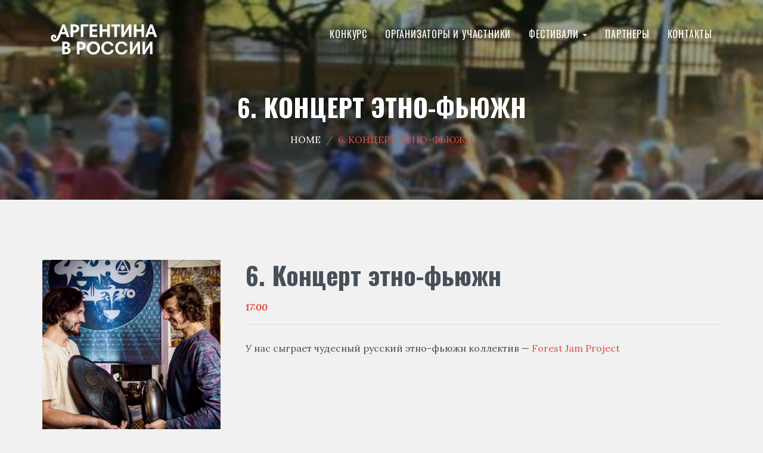

--- FILE ---
content_type: text/html; charset=UTF-8
request_url: https://argentina-russia.ru/schedule/concertforestjamproject/
body_size: 64002
content:
<!DOCTYPE html>
<html lang="ru-RU">
<head>
    <meta charset="UTF-8">
    <meta name="viewport" content="width=device-width, initial-scale=1">
    <link rel="profile" href="https://gmpg.org/xfn/11">
    <meta name='robots' content='index, follow, max-image-preview:large, max-snippet:-1, max-video-preview:-1' />
	<style>img:is([sizes="auto" i], [sizes^="auto," i]) { contain-intrinsic-size: 3000px 1500px }</style>
	
	<!-- This site is optimized with the Yoast SEO plugin v23.4 - https://yoast.com/wordpress/plugins/seo/ -->
	<title>6. Концерт этно-фьюжн &#8902; Фестиваль &quot;Аргентина в России&quot;</title>
	<link rel="canonical" href="https://argentina-russia.ru/schedule/concertforestjamproject/" />
	<meta property="og:locale" content="ru_RU" />
	<meta property="og:type" content="article" />
	<meta property="og:title" content="6. Концерт этно-фьюжн &#8902; Фестиваль &quot;Аргентина в России&quot;" />
	<meta property="og:description" content="Концерт и ритмический мастер-класс игры на этнических инструментах Forest Jam Project" />
	<meta property="og:url" content="https://argentina-russia.ru/schedule/concertforestjamproject/" />
	<meta property="og:site_name" content="Фестиваль &quot;Аргентина в России&quot;" />
	<meta property="article:publisher" content="https://www.facebook.com/groups/310001312760529/?fref=ts" />
	<meta property="article:modified_time" content="2019-06-09T21:36:14+00:00" />
	<meta name="twitter:card" content="summary_large_image" />
	<script type="application/ld+json" class="yoast-schema-graph">{"@context":"https://schema.org","@graph":[{"@type":"WebPage","@id":"https://argentina-russia.ru/schedule/concertforestjamproject/","url":"https://argentina-russia.ru/schedule/concertforestjamproject/","name":"6. Концерт этно-фьюжн &#8902; Фестиваль &quot;Аргентина в России&quot;","isPartOf":{"@id":"https://argentina-russia.ru/#website"},"datePublished":"2019-06-05T22:24:20+00:00","dateModified":"2019-06-09T21:36:14+00:00","breadcrumb":{"@id":"https://argentina-russia.ru/schedule/concertforestjamproject/#breadcrumb"},"inLanguage":"ru-RU","potentialAction":[{"@type":"ReadAction","target":["https://argentina-russia.ru/schedule/concertforestjamproject/"]}]},{"@type":"BreadcrumbList","@id":"https://argentina-russia.ru/schedule/concertforestjamproject/#breadcrumb","itemListElement":[{"@type":"ListItem","position":1,"name":"Главная страница","item":"https://argentina-russia.ru/"},{"@type":"ListItem","position":2,"name":"Schedule","item":"https://argentina-russia.ru/schedule/"},{"@type":"ListItem","position":3,"name":"6. Концерт этно-фьюжн"}]},{"@type":"WebSite","@id":"https://argentina-russia.ru/#website","url":"https://argentina-russia.ru/","name":"Фестиваль &quot;Аргентина в России&quot;","description":"5-23 августа","potentialAction":[{"@type":"SearchAction","target":{"@type":"EntryPoint","urlTemplate":"https://argentina-russia.ru/?s={search_term_string}"},"query-input":{"@type":"PropertyValueSpecification","valueRequired":true,"valueName":"search_term_string"}}],"inLanguage":"ru-RU"}]}</script>
	<!-- / Yoast SEO plugin. -->


<link rel='dns-prefetch' href='//maps.googleapis.com' />
<link rel='dns-prefetch' href='//fonts.googleapis.com' />
<link rel="alternate" type="application/rss+xml" title="Фестиваль &quot;Аргентина в России&quot; &raquo; Лента" href="https://argentina-russia.ru/feed/" />
<link rel="alternate" type="application/rss+xml" title="Фестиваль &quot;Аргентина в России&quot; &raquo; Лента комментариев" href="https://argentina-russia.ru/comments/feed/" />
		<!-- This site uses the Google Analytics by ExactMetrics plugin v8.1.0 - Using Analytics tracking - https://www.exactmetrics.com/ -->
		<!-- Примечание: ExactMetrics в настоящее время не настроен на этом сайте. Владелец сайта должен аутентифицироваться в Google Analytics в панели настроек ExactMetrics. -->
					<!-- No tracking code set -->
				<!-- / Google Analytics by ExactMetrics -->
		<script type="text/javascript">
/* <![CDATA[ */
window._wpemojiSettings = {"baseUrl":"https:\/\/s.w.org\/images\/core\/emoji\/15.0.3\/72x72\/","ext":".png","svgUrl":"https:\/\/s.w.org\/images\/core\/emoji\/15.0.3\/svg\/","svgExt":".svg","source":{"concatemoji":"https:\/\/argentina-russia.ru\/wp-includes\/js\/wp-emoji-release.min.js?ver=6.7.4"}};
/*! This file is auto-generated */
!function(i,n){var o,s,e;function c(e){try{var t={supportTests:e,timestamp:(new Date).valueOf()};sessionStorage.setItem(o,JSON.stringify(t))}catch(e){}}function p(e,t,n){e.clearRect(0,0,e.canvas.width,e.canvas.height),e.fillText(t,0,0);var t=new Uint32Array(e.getImageData(0,0,e.canvas.width,e.canvas.height).data),r=(e.clearRect(0,0,e.canvas.width,e.canvas.height),e.fillText(n,0,0),new Uint32Array(e.getImageData(0,0,e.canvas.width,e.canvas.height).data));return t.every(function(e,t){return e===r[t]})}function u(e,t,n){switch(t){case"flag":return n(e,"\ud83c\udff3\ufe0f\u200d\u26a7\ufe0f","\ud83c\udff3\ufe0f\u200b\u26a7\ufe0f")?!1:!n(e,"\ud83c\uddfa\ud83c\uddf3","\ud83c\uddfa\u200b\ud83c\uddf3")&&!n(e,"\ud83c\udff4\udb40\udc67\udb40\udc62\udb40\udc65\udb40\udc6e\udb40\udc67\udb40\udc7f","\ud83c\udff4\u200b\udb40\udc67\u200b\udb40\udc62\u200b\udb40\udc65\u200b\udb40\udc6e\u200b\udb40\udc67\u200b\udb40\udc7f");case"emoji":return!n(e,"\ud83d\udc26\u200d\u2b1b","\ud83d\udc26\u200b\u2b1b")}return!1}function f(e,t,n){var r="undefined"!=typeof WorkerGlobalScope&&self instanceof WorkerGlobalScope?new OffscreenCanvas(300,150):i.createElement("canvas"),a=r.getContext("2d",{willReadFrequently:!0}),o=(a.textBaseline="top",a.font="600 32px Arial",{});return e.forEach(function(e){o[e]=t(a,e,n)}),o}function t(e){var t=i.createElement("script");t.src=e,t.defer=!0,i.head.appendChild(t)}"undefined"!=typeof Promise&&(o="wpEmojiSettingsSupports",s=["flag","emoji"],n.supports={everything:!0,everythingExceptFlag:!0},e=new Promise(function(e){i.addEventListener("DOMContentLoaded",e,{once:!0})}),new Promise(function(t){var n=function(){try{var e=JSON.parse(sessionStorage.getItem(o));if("object"==typeof e&&"number"==typeof e.timestamp&&(new Date).valueOf()<e.timestamp+604800&&"object"==typeof e.supportTests)return e.supportTests}catch(e){}return null}();if(!n){if("undefined"!=typeof Worker&&"undefined"!=typeof OffscreenCanvas&&"undefined"!=typeof URL&&URL.createObjectURL&&"undefined"!=typeof Blob)try{var e="postMessage("+f.toString()+"("+[JSON.stringify(s),u.toString(),p.toString()].join(",")+"));",r=new Blob([e],{type:"text/javascript"}),a=new Worker(URL.createObjectURL(r),{name:"wpTestEmojiSupports"});return void(a.onmessage=function(e){c(n=e.data),a.terminate(),t(n)})}catch(e){}c(n=f(s,u,p))}t(n)}).then(function(e){for(var t in e)n.supports[t]=e[t],n.supports.everything=n.supports.everything&&n.supports[t],"flag"!==t&&(n.supports.everythingExceptFlag=n.supports.everythingExceptFlag&&n.supports[t]);n.supports.everythingExceptFlag=n.supports.everythingExceptFlag&&!n.supports.flag,n.DOMReady=!1,n.readyCallback=function(){n.DOMReady=!0}}).then(function(){return e}).then(function(){var e;n.supports.everything||(n.readyCallback(),(e=n.source||{}).concatemoji?t(e.concatemoji):e.wpemoji&&e.twemoji&&(t(e.twemoji),t(e.wpemoji)))}))}((window,document),window._wpemojiSettings);
/* ]]> */
</script>
<style id='wp-emoji-styles-inline-css' type='text/css'>

	img.wp-smiley, img.emoji {
		display: inline !important;
		border: none !important;
		box-shadow: none !important;
		height: 1em !important;
		width: 1em !important;
		margin: 0 0.07em !important;
		vertical-align: -0.1em !important;
		background: none !important;
		padding: 0 !important;
	}
</style>
<link rel='stylesheet' id='wp-block-library-css' href='https://argentina-russia.ru/wp-includes/css/dist/block-library/style.min.css?ver=6.7.4' type='text/css' media='all' />
<style id='classic-theme-styles-inline-css' type='text/css'>
/*! This file is auto-generated */
.wp-block-button__link{color:#fff;background-color:#32373c;border-radius:9999px;box-shadow:none;text-decoration:none;padding:calc(.667em + 2px) calc(1.333em + 2px);font-size:1.125em}.wp-block-file__button{background:#32373c;color:#fff;text-decoration:none}
</style>
<style id='global-styles-inline-css' type='text/css'>
:root{--wp--preset--aspect-ratio--square: 1;--wp--preset--aspect-ratio--4-3: 4/3;--wp--preset--aspect-ratio--3-4: 3/4;--wp--preset--aspect-ratio--3-2: 3/2;--wp--preset--aspect-ratio--2-3: 2/3;--wp--preset--aspect-ratio--16-9: 16/9;--wp--preset--aspect-ratio--9-16: 9/16;--wp--preset--color--black: #000000;--wp--preset--color--cyan-bluish-gray: #abb8c3;--wp--preset--color--white: #ffffff;--wp--preset--color--pale-pink: #f78da7;--wp--preset--color--vivid-red: #cf2e2e;--wp--preset--color--luminous-vivid-orange: #ff6900;--wp--preset--color--luminous-vivid-amber: #fcb900;--wp--preset--color--light-green-cyan: #7bdcb5;--wp--preset--color--vivid-green-cyan: #00d084;--wp--preset--color--pale-cyan-blue: #8ed1fc;--wp--preset--color--vivid-cyan-blue: #0693e3;--wp--preset--color--vivid-purple: #9b51e0;--wp--preset--gradient--vivid-cyan-blue-to-vivid-purple: linear-gradient(135deg,rgba(6,147,227,1) 0%,rgb(155,81,224) 100%);--wp--preset--gradient--light-green-cyan-to-vivid-green-cyan: linear-gradient(135deg,rgb(122,220,180) 0%,rgb(0,208,130) 100%);--wp--preset--gradient--luminous-vivid-amber-to-luminous-vivid-orange: linear-gradient(135deg,rgba(252,185,0,1) 0%,rgba(255,105,0,1) 100%);--wp--preset--gradient--luminous-vivid-orange-to-vivid-red: linear-gradient(135deg,rgba(255,105,0,1) 0%,rgb(207,46,46) 100%);--wp--preset--gradient--very-light-gray-to-cyan-bluish-gray: linear-gradient(135deg,rgb(238,238,238) 0%,rgb(169,184,195) 100%);--wp--preset--gradient--cool-to-warm-spectrum: linear-gradient(135deg,rgb(74,234,220) 0%,rgb(151,120,209) 20%,rgb(207,42,186) 40%,rgb(238,44,130) 60%,rgb(251,105,98) 80%,rgb(254,248,76) 100%);--wp--preset--gradient--blush-light-purple: linear-gradient(135deg,rgb(255,206,236) 0%,rgb(152,150,240) 100%);--wp--preset--gradient--blush-bordeaux: linear-gradient(135deg,rgb(254,205,165) 0%,rgb(254,45,45) 50%,rgb(107,0,62) 100%);--wp--preset--gradient--luminous-dusk: linear-gradient(135deg,rgb(255,203,112) 0%,rgb(199,81,192) 50%,rgb(65,88,208) 100%);--wp--preset--gradient--pale-ocean: linear-gradient(135deg,rgb(255,245,203) 0%,rgb(182,227,212) 50%,rgb(51,167,181) 100%);--wp--preset--gradient--electric-grass: linear-gradient(135deg,rgb(202,248,128) 0%,rgb(113,206,126) 100%);--wp--preset--gradient--midnight: linear-gradient(135deg,rgb(2,3,129) 0%,rgb(40,116,252) 100%);--wp--preset--font-size--small: 13px;--wp--preset--font-size--medium: 20px;--wp--preset--font-size--large: 36px;--wp--preset--font-size--x-large: 42px;--wp--preset--spacing--20: 0.44rem;--wp--preset--spacing--30: 0.67rem;--wp--preset--spacing--40: 1rem;--wp--preset--spacing--50: 1.5rem;--wp--preset--spacing--60: 2.25rem;--wp--preset--spacing--70: 3.38rem;--wp--preset--spacing--80: 5.06rem;--wp--preset--shadow--natural: 6px 6px 9px rgba(0, 0, 0, 0.2);--wp--preset--shadow--deep: 12px 12px 50px rgba(0, 0, 0, 0.4);--wp--preset--shadow--sharp: 6px 6px 0px rgba(0, 0, 0, 0.2);--wp--preset--shadow--outlined: 6px 6px 0px -3px rgba(255, 255, 255, 1), 6px 6px rgba(0, 0, 0, 1);--wp--preset--shadow--crisp: 6px 6px 0px rgba(0, 0, 0, 1);}:where(.is-layout-flex){gap: 0.5em;}:where(.is-layout-grid){gap: 0.5em;}body .is-layout-flex{display: flex;}.is-layout-flex{flex-wrap: wrap;align-items: center;}.is-layout-flex > :is(*, div){margin: 0;}body .is-layout-grid{display: grid;}.is-layout-grid > :is(*, div){margin: 0;}:where(.wp-block-columns.is-layout-flex){gap: 2em;}:where(.wp-block-columns.is-layout-grid){gap: 2em;}:where(.wp-block-post-template.is-layout-flex){gap: 1.25em;}:where(.wp-block-post-template.is-layout-grid){gap: 1.25em;}.has-black-color{color: var(--wp--preset--color--black) !important;}.has-cyan-bluish-gray-color{color: var(--wp--preset--color--cyan-bluish-gray) !important;}.has-white-color{color: var(--wp--preset--color--white) !important;}.has-pale-pink-color{color: var(--wp--preset--color--pale-pink) !important;}.has-vivid-red-color{color: var(--wp--preset--color--vivid-red) !important;}.has-luminous-vivid-orange-color{color: var(--wp--preset--color--luminous-vivid-orange) !important;}.has-luminous-vivid-amber-color{color: var(--wp--preset--color--luminous-vivid-amber) !important;}.has-light-green-cyan-color{color: var(--wp--preset--color--light-green-cyan) !important;}.has-vivid-green-cyan-color{color: var(--wp--preset--color--vivid-green-cyan) !important;}.has-pale-cyan-blue-color{color: var(--wp--preset--color--pale-cyan-blue) !important;}.has-vivid-cyan-blue-color{color: var(--wp--preset--color--vivid-cyan-blue) !important;}.has-vivid-purple-color{color: var(--wp--preset--color--vivid-purple) !important;}.has-black-background-color{background-color: var(--wp--preset--color--black) !important;}.has-cyan-bluish-gray-background-color{background-color: var(--wp--preset--color--cyan-bluish-gray) !important;}.has-white-background-color{background-color: var(--wp--preset--color--white) !important;}.has-pale-pink-background-color{background-color: var(--wp--preset--color--pale-pink) !important;}.has-vivid-red-background-color{background-color: var(--wp--preset--color--vivid-red) !important;}.has-luminous-vivid-orange-background-color{background-color: var(--wp--preset--color--luminous-vivid-orange) !important;}.has-luminous-vivid-amber-background-color{background-color: var(--wp--preset--color--luminous-vivid-amber) !important;}.has-light-green-cyan-background-color{background-color: var(--wp--preset--color--light-green-cyan) !important;}.has-vivid-green-cyan-background-color{background-color: var(--wp--preset--color--vivid-green-cyan) !important;}.has-pale-cyan-blue-background-color{background-color: var(--wp--preset--color--pale-cyan-blue) !important;}.has-vivid-cyan-blue-background-color{background-color: var(--wp--preset--color--vivid-cyan-blue) !important;}.has-vivid-purple-background-color{background-color: var(--wp--preset--color--vivid-purple) !important;}.has-black-border-color{border-color: var(--wp--preset--color--black) !important;}.has-cyan-bluish-gray-border-color{border-color: var(--wp--preset--color--cyan-bluish-gray) !important;}.has-white-border-color{border-color: var(--wp--preset--color--white) !important;}.has-pale-pink-border-color{border-color: var(--wp--preset--color--pale-pink) !important;}.has-vivid-red-border-color{border-color: var(--wp--preset--color--vivid-red) !important;}.has-luminous-vivid-orange-border-color{border-color: var(--wp--preset--color--luminous-vivid-orange) !important;}.has-luminous-vivid-amber-border-color{border-color: var(--wp--preset--color--luminous-vivid-amber) !important;}.has-light-green-cyan-border-color{border-color: var(--wp--preset--color--light-green-cyan) !important;}.has-vivid-green-cyan-border-color{border-color: var(--wp--preset--color--vivid-green-cyan) !important;}.has-pale-cyan-blue-border-color{border-color: var(--wp--preset--color--pale-cyan-blue) !important;}.has-vivid-cyan-blue-border-color{border-color: var(--wp--preset--color--vivid-cyan-blue) !important;}.has-vivid-purple-border-color{border-color: var(--wp--preset--color--vivid-purple) !important;}.has-vivid-cyan-blue-to-vivid-purple-gradient-background{background: var(--wp--preset--gradient--vivid-cyan-blue-to-vivid-purple) !important;}.has-light-green-cyan-to-vivid-green-cyan-gradient-background{background: var(--wp--preset--gradient--light-green-cyan-to-vivid-green-cyan) !important;}.has-luminous-vivid-amber-to-luminous-vivid-orange-gradient-background{background: var(--wp--preset--gradient--luminous-vivid-amber-to-luminous-vivid-orange) !important;}.has-luminous-vivid-orange-to-vivid-red-gradient-background{background: var(--wp--preset--gradient--luminous-vivid-orange-to-vivid-red) !important;}.has-very-light-gray-to-cyan-bluish-gray-gradient-background{background: var(--wp--preset--gradient--very-light-gray-to-cyan-bluish-gray) !important;}.has-cool-to-warm-spectrum-gradient-background{background: var(--wp--preset--gradient--cool-to-warm-spectrum) !important;}.has-blush-light-purple-gradient-background{background: var(--wp--preset--gradient--blush-light-purple) !important;}.has-blush-bordeaux-gradient-background{background: var(--wp--preset--gradient--blush-bordeaux) !important;}.has-luminous-dusk-gradient-background{background: var(--wp--preset--gradient--luminous-dusk) !important;}.has-pale-ocean-gradient-background{background: var(--wp--preset--gradient--pale-ocean) !important;}.has-electric-grass-gradient-background{background: var(--wp--preset--gradient--electric-grass) !important;}.has-midnight-gradient-background{background: var(--wp--preset--gradient--midnight) !important;}.has-small-font-size{font-size: var(--wp--preset--font-size--small) !important;}.has-medium-font-size{font-size: var(--wp--preset--font-size--medium) !important;}.has-large-font-size{font-size: var(--wp--preset--font-size--large) !important;}.has-x-large-font-size{font-size: var(--wp--preset--font-size--x-large) !important;}
:where(.wp-block-post-template.is-layout-flex){gap: 1.25em;}:where(.wp-block-post-template.is-layout-grid){gap: 1.25em;}
:where(.wp-block-columns.is-layout-flex){gap: 2em;}:where(.wp-block-columns.is-layout-grid){gap: 2em;}
:root :where(.wp-block-pullquote){font-size: 1.5em;line-height: 1.6;}
</style>
<link rel='stylesheet' id='contact-form-7-css' href='https://argentina-russia.ru/wp-content/plugins/contact-form-7/includes/css/styles.css?ver=5.9.8' type='text/css' media='all' />
<link rel='stylesheet' id='lgx-magnific-style-css' href='https://argentina-russia.ru/wp-content/plugins/lgx-themential/assets/css/magnific-popup.css?ver=6.7.4' type='text/css' media='all' />
<link rel='stylesheet' id='themential-style-css' href='https://argentina-russia.ru/wp-content/plugins/lgx-themential/assets/css/themential-style.css?ver=6.7.4' type='text/css' media='all' />
<link rel='stylesheet' id='mptt-style-css' href='https://argentina-russia.ru/wp-content/plugins/mp-timetable/media/css/style.css?ver=2.4.14' type='text/css' media='all' />
<link rel='stylesheet' id='rs-plugin-settings-css' href='https://argentina-russia.ru/wp-content/plugins/revslider/public/assets/css/rs6.css?ver=6.2.15' type='text/css' media='all' />
<style id='rs-plugin-settings-inline-css' type='text/css'>
#rs-demo-id {}
</style>
<link rel='stylesheet' id='parent-style-css' href='https://argentina-russia.ru/wp-content/themes/lgx-event-point/style.css?ver=6.7.4' type='text/css' media='all' />
<link rel='stylesheet' id='lgx-event-point-fonts-css' href='https://fonts.googleapis.com/css?family=Oswald%3A+400%2C300%2C700%7CLora%3A+400%2C400i%2C700%2C700i&#038;subset=latin%2Clatin-ext&#038;ver=1.0.0' type='text/css' media='all' />
<link rel='stylesheet' id='bootstrap-css' href='https://argentina-russia.ru/wp-content/themes/lgx-event-point/assets/vendor/bootstrap/css/bootstrap.min.css?ver=6.7.4' type='text/css' media='all' />
<link rel='stylesheet' id='font-awesome-css' href='https://argentina-russia.ru/wp-content/themes/lgx-event-point/assets/vendor/font-awesome/css/font-awesome.min.css?ver=6.7.4' type='text/css' media='all' />
<link rel='stylesheet' id='magnific-popup-css' href='https://argentina-russia.ru/wp-content/themes/lgx-event-point/assets/vendor/maginificpopup/magnific-popup.css?ver=6.7.4' type='text/css' media='all' />
<link rel='stylesheet' id='owl-carousel-css' href='https://argentina-russia.ru/wp-content/themes/lgx-event-point/assets/vendor/owlcarousel/owl.carousel.min.css?ver=6.7.4' type='text/css' media='all' />
<link rel='stylesheet' id='owl-theme-default-css' href='https://argentina-russia.ru/wp-content/themes/lgx-event-point/assets/vendor/owlcarousel/owl.theme.default.min.css?ver=6.7.4' type='text/css' media='all' />
<link rel='stylesheet' id='animate-css' href='https://argentina-russia.ru/wp-content/themes/lgx-event-point/assets/css/animate.css?ver=6.7.4' type='text/css' media='all' />
<link rel='stylesheet' id='lgx-slider-css' href='https://argentina-russia.ru/wp-content/themes/lgx-event-point/assets/css/slider.css?ver=6.7.4' type='text/css' media='all' />
<link rel='stylesheet' id='lgx-event-point-main-style-css' href='https://argentina-russia.ru/wp-content/themes/lgx-event-point/assets/css/main-style.min.css?ver=6.7.4' type='text/css' media='all' />
<link rel='stylesheet' id='lgx-event-point-responsive-css' href='https://argentina-russia.ru/wp-content/themes/lgx-event-point/assets/css/responsive.css?ver=6.7.4' type='text/css' media='all' />
<link rel='stylesheet' id='lgx-event-point-style-css' href='https://argentina-russia.ru/wp-content/themes/lgx-event-point-child/style.css?ver=6.7.4' type='text/css' media='all' />
<style id='lgx-event-point-style-inline-css' type='text/css'>

            .lgx-header .lgx-navbar .lgx-logo a img{
                width:350px;
            }
        
            .lgx-banner.default .lgx-banner-style{
                background:url(https://argentina-russia.ru/wp-content/uploads/2017/07/Iguazu_small2.jpg) top left no-repeat;
            }
        
        .lgx-banneranother .lgx-banner-style{
            background: linear-gradient(to right,rgba(0, 10, 0,.1) 0,rgba(0, 10, 0,.1) 200%);
        }
    
            .lgx-banneranother .lgx-inneranother{
                background:url(https://argentina-russia.ru/wp-content/uploads/2017/07/Iguazu-small2.jpg) bottom right no-repeat;
            }
        
            .lgx-banner.default .lgx-inner{
                background:rgba(10, 10, 10,.4);
            }
        
            .lgx-footer .lgx-inner{ 
                background:rgba(0, 0, 0,1);
            }
        
            .lgx-banner-inner.blog .lgx-inner{
                background:rgba(0, 10, 0,.4);
            }
        
                    .lgx-banner-inner.blog{
                        background:url(https://argentina-russia.ru/wp-content/uploads/2017/07/cropped-cropped-cropped-MG_3428.jpg) bottom center no-repeat fixed;
                        background-size: cover;
                    }
                .lgx-banner.default .lgx-banner-style {
    background-position-x: center;
}
</style>
<script type="text/javascript" src="https://argentina-russia.ru/wp-includes/js/jquery/jquery.min.js?ver=3.7.1" id="jquery-core-js"></script>
<script type="text/javascript" src="https://argentina-russia.ru/wp-includes/js/jquery/jquery-migrate.min.js?ver=3.4.1" id="jquery-migrate-js"></script>
<script type="text/javascript" src="https://argentina-russia.ru/wp-content/plugins/lgx-themential/assets/js/jquery.magnific-popup.min.js?ver=6.7.4" id="lgx-magnific-min-js"></script>
<script type="text/javascript" src="https://argentina-russia.ru/wp-content/plugins/lgx-themential/assets/js/themential-script.js?ver=6.7.4" id="themential-script-js"></script>
<script type="text/javascript" src="https://argentina-russia.ru/wp-content/plugins/revslider/public/assets/js/rbtools.min.js?ver=6.2.15" id="tp-tools-js"></script>
<script type="text/javascript" src="https://argentina-russia.ru/wp-content/plugins/revslider/public/assets/js/rs6.min.js?ver=6.2.15" id="revmin-js"></script>
<script type="text/javascript" src="https://argentina-russia.ru/wp-content/themes/lgx-event-point/assets/js/modernizr-2.8.3.min.js?ver=1.0" id="lgx-event-point-modernizr-js"></script>
<script type="text/javascript" src="https://maps.googleapis.com/maps/api/js?key=AIzaSyCMDppZqO6OGovhkcgaqd1Kj_pCTTzXUs4&amp;ver=6.7.4" id="map-api-js"></script>
<link rel="https://api.w.org/" href="https://argentina-russia.ru/wp-json/" /><link rel="EditURI" type="application/rsd+xml" title="RSD" href="https://argentina-russia.ru/xmlrpc.php?rsd" />
<meta name="generator" content="WordPress 6.7.4" />
<link rel='shortlink' href='https://argentina-russia.ru/?p=983' />
<link rel="alternate" title="oEmbed (JSON)" type="application/json+oembed" href="https://argentina-russia.ru/wp-json/oembed/1.0/embed?url=https%3A%2F%2Fargentina-russia.ru%2Fschedule%2Fconcertforestjamproject%2F" />
<link rel="alternate" title="oEmbed (XML)" type="text/xml+oembed" href="https://argentina-russia.ru/wp-json/oembed/1.0/embed?url=https%3A%2F%2Fargentina-russia.ru%2Fschedule%2Fconcertforestjamproject%2F&#038;format=xml" />
    <style>

        /* Default Banner Countdown Color */
        .lgx-banner.default .lgx-countdown-area #lgx-countdown .lgx-days {
            color: #fff200;
        }
        .lgx-banner.default .lgx-countdown-area #lgx-countdown .lgx-hr {
            color: #ff8a00;
        }
        .lgx-banner.default .lgx-countdown-area #lgx-countdown .lgx-min {
            color: #00b9ff;
        }
        .lgx-banner.default .lgx-countdown-area #lgx-countdown .lgx-sec {
            color: #8dc63f;
        }

        /* Big Banner Countdown Color */
        .lgx-banner.lgx-banneranother .lgx-countdown-area #lgx-countdown .lgx-days {
            color: #fff200;
        }
        .lgx-banner.lgx-banneranother .lgx-countdown-area #lgx-countdown .lgx-hr {
            color: #ff8a00;
        }
        .lgx-banner.lgx-banneranother .lgx-countdown-area #lgx-countdown .lgx-min {
            color: #00b9ff;
        }
        .lgx-banner.lgx-banneranother .lgx-countdown-area #lgx-countdown .lgx-sec {
            color: #8dc63f;
        }
        /* Slider Banner Countdown Color */
        .lgx-banner.lgx-contentslider .lgx-countdown-area #lgx-countdown .lgx-days {
            color: #fff200;
        }
        .lgx-banner.lgx-contentslider .lgx-countdown-area #lgx-countdown .lgx-hr {
            color: #ff8a00;
        }
        .lgx-banner.lgx-contentslider .lgx-countdown-area #lgx-countdown .lgx-min {
            color: #00b9ff;
        }
        .lgx-banner.lgx-contentslider .lgx-countdown-area #lgx-countdown .lgx-sec {
            color: #8dc63f;
        }

        /* Typed Banner Countdown Color */
        .lgx-banner.lgx-banner-typed .lgx-countdown-area #lgx-countdown .lgx-days {
            color: #fff200;
        }
        .lgx-banner.lgx-banner-typed .lgx-countdown-area #lgx-countdown .lgx-hr {
            color: #ff8a00;
        }
        .lgx-banner.lgx-banner-typed .lgx-countdown-area #lgx-countdown .lgx-min {
            color: #00b9ff;
        }
        .lgx-banner.lgx-banner-typed .lgx-countdown-area #lgx-countdown .lgx-sec {
            color: #8dc63f;
        }

        a {
            color: #dc4e41;
        }
        a:focus,
        a:hover,
        a.active {
            color: #dc4e41;
        }

        blockquote {
            border-left: 5px solid #dc4e41;
        }

        blockquote {
            background: rgba(220, 78, 65,.1);
        }

        blockquote footer {
            color: #dc4e41;
        }

        .lgx-heading .back-heading {
            color: #dc4e41;
        }

        .lgx-heading-brand .back-heading {
            color: #dc4e41;
        }

        .lgx-btn {
            background: #42bd41;
        }
        .lgx-btn:hover {
            background: #dc4e41;
        }

        .lgx-btn-brand {
            background: #dc4e41;
        }
        .lgx-btn-brand:hover {
            background: #42bd41;
        }

        .lgx-header .navbar-default .navbar-nav > .open > a,
        .lgx-header .navbar-default .navbar-nav > .open > a:focus,
        .lgx-header .navbar-default .navbar-nav > .open > a:hover {
            color: #dc4e41;
        }


        .lgx-header .lgx-navbar .lgx-nav li a:hover {
            color: #dc4e41 !important;
        }

        .lgx-header .lgx-navbar .lgx-nav .active a {
            color: #dc4e41;
        }

        .lgx-header .lgx-navbar .lgx-nav .dropdown-menu li a b {
            color: #dc4e41;
        }
        .lgx-header .lgx-navbar .lgx-nav .dropdown-menu li a:hover {
            background: transparent;
            color: #dc4e41 !important;
            opacity: 1;
        }

        .single .lgx-header .lgx-navbar .lgx-nav .dropdown-menu li a b,
        .single-post .lgx-header .lgx-navbar .lgx-nav .dropdown-menu li a b,
        .page .lgx-header .lgx-navbar .lgx-nav .dropdown-menu li a b,
        .page-template .lgx-header .lgx-navbar .lgx-nav .dropdown-menu li a b {
            color: #dc4e41;
        }

        .menu-onscroll .lgx-toggle {
            color: #dc4e41;
        }

        .menu-onscroll .lgx-navbar .lgx-nav li a:hover {
            color: #dc4e41;
        }

        .menu-onscroll .lgx-navbar .lgx-nav .active a {
            color: #dc4e41;
        }

        .lgx-header-white .lgx-toggle {
            color: #dc4e41;
        }

        .lgx-header-white .lgx-navbar .lgx-nav li a:hover {
            color: #dc4e41;
        }
        .lgx-header-white .lgx-navbar .lgx-nav .active a {
            color: #dc4e41;
        }

        .lgx-banner .subtitle span {
            color: #42bd41;
        }

        .lgx-banner .date span {
            color: #dc4e41;
        }


        .lgx-banneranother .date {
            color: #42bd41;
        }

        .lgx-slider .owl-controls .owl-nav [class*=owl-] {
            background: #dc4e41;
        }
        .lgx-slider .owl-controls .owl-nav [class*=owl-]:hover {
            color: #dc4e41;
        }

        .lgx-slider .slider-text-single figure figcaption .lgx-container .lgx-hover-link .lgx-vertical .lgx-subtitle span {
            color: #42bd41;
        }


        .lgx-contentslider .lgx-owlcontslider .owl-controls .owl-nav [class*=owl-] {
            color: #42bd41;
        }
        .lgx-contentslider .lgx-owlcontslider .owl-controls .owl-nav [class*=owl-]:hover {
            background: #42bd41;
        }

        .lgx-speaker-single .speakers-content .subtitle {
            color: #dc4e41;
        }

        .lgx-speaker-single .social ul li:hover {
            background: #dc4e41;
        }
        .lgx-speaker-single .social ul li:hover a {
            color: #42bd41;
        }

        .lgx-single-speaker figure figcaption a {
            color: #dc4e41;
        }

        .lgx-single-speaker .speaker-info .subtitle {
            color: #dc4e41;
        }
        .lgx-single-speaker:hover {
            background: #dc4e41;
        }

        .lgx-video .video-icon a {
            color: #dc4e41;
        }

        .lgx-schedule .lgx-tab .nav-pills li a h3 span {
            color: #dc4e41;
        }

        .lgx-schedule .lgx-tab .nav-pills li a p span {
            color: #dc4e41;
        }
        .lgx-schedule .lgx-tab .nav-pills .active {
            background: #dc4e41;
        }
        .lgx-schedule .lgx-tab .nav-pills .active:before {
            border-top: 60px solid #dc4e41;
        }

        .lgx-schedule .lgx-tab .lgx-single-tab .time-area .time span {
            color: #dc4e41;
        }

        .lgx-schedule .lgx-tab .lgx-single-tab .author .author-info .author-title {
            color: #dc4e41;
        }

        .lgx-schedule .lgx-tab .lgx-single-tab:hover {
            background: #dc4e41;
        }

        .schedule header .text-area .hits-area .date {
            color: #dc4e41;
        }

        .lgx-sponsored-title .sponsored-heading {
            color: #dc4e41;
        }

        .sponsors-area .lgx-single-sponsor:hover {
            background: #dc4e41;
        }

        .lgx-register .single .single-top .price span {
            color: #dc4e41;
        }

        .lgx-register .single .single-bottom ul li i {
            color: #42bd41;
        }
        .lgx-register .single .single-bottom ul li .fa-times {
            color: #dc4e41;
        }
        .lgx-register .single:hover {
            background: #42bd41;
        }

        .lgx-register .active {
            background: #dc4e41;
        }

        .lgx-register .active:hover {
            background: #42bd41;
        }

        .lgx-photo-gallery .lgx-single {
            background: #dc4e41;
        }

        .lgx-photo-gallery .lgx-single figure figcaption .lgx-hover-link .lgx-vertical a:hover {
            color: #dc4e41;
        }

        .lgx-photo-gallery .lgx-single:hover figure figcaption .lgx-hover-link .lgx-vertical a:hover {
            color: #dc4e41;
        }

        .lgx-blog .lgx-card-single .content .cat-icon span, .lgx-blog-single .lgx-card-single header .author .follow-btn {
            background:  rgba(220, 78, 65,.1);
            border-left: 2px solid #dc4e41;
        }
        .lgx-blog .lgx-card-single .content .cat-icon span i {
            color: #dc4e41;
        }

        .lgx-blog .lgx-card-single .content .text-area .title:hover {
            color: #dc4e41;
        }

        .lgx-blog .lgx-blog-loop:hover {
            background: #dc4e41;
        }

        .lgx-blog .lgx-card-single:hover section .cat-icon span {
            background:  rgba(220, 78, 65,.5);
        }

        .lgx-testimonials .lgx-owltestimonial .item .lgx-client-image img {
            border: 4px solid #dc4e41;
        }
        .lgx-testimonials .lgx-owltestimonial .item .lgx-client-image figcaption {
            color: #dc4e41;
        }
        .lgx-testimonials .lgx-owltestimonial .item .lgx-client-image figcaption i {
            color: #dc4e41;
        }

        .lgx-testimonials .lgx-owltestimonial .item .lgx-client-image:hover figcaption i {
            color: #dc4e41;
        }

        .lgx-testimonials .lgx-owltestimonial .item .lgx-client-name span {
            color: #dc4e41;
        }

        .lgx-testimonials .lgx-owltestimonial .owl-controls .owl-nav [class*=owl-] i {
            color: #dc4e41;
        }
        .lgx-testimonials .lgx-owltestimonial .owl-controls .owl-nav [class*=owl-]:hover {
            background-color: #dc4e41;
        }

        .lgx-testimonials .lgx-owltestimonial .owl-controls .owl-nav .owl-prev,
        .lgx-testimonials .lgx-owltestimonial .owl-controls .owl-nav .owl-next {
            color: #dc4e41;;
        }

        .lgx-testimonials .lgx-owltestimonial .owl-controls .owl-nav .owl-prev:hover,
        .lgx-testimonials .lgx-owltestimonial .owl-controls .owl-nav .owl-next:hover {
            background: #dc4e41;
        }

        .lgx-contact .help-block {
            color: #dc4e41;
        }

        .lgxmapcanvas .gm-style .gm-style-iw h1 {
            color: #42bd41;
        }


        .wpcf7-submit {
            background: #42bd41;
        }
        .wpcf7-submit:hover {
            background: #dc4e41;
        }

        .lgx-contact-box .address .title {
            color: #dc4e41;
        }

        .lgx-footer .lgx-subscriber-area .subscribe-form .the-submit-btn {
            background: #42bd41;
        }
        .lgx-footer .lgx-subscriber-area .subscribe-form .the-submit-btn:hover {
            background: #dc4e41;
        }

        .lgx-footer .footer-social ul li:hover {
            background: #dc4e41;
        }
        .lgx-footer .footer-social ul li:hover a {
            color: #42bd41;
        }

        .lgx-footer .lgx-copyright .themename {
            color: #dc4e41;
        }

        .lgx-footer .lgx-copyright a {
            color: #42bd41;
        }

        .lgx-about-video .video-icon a {
            color: #dc4e41;
        }

        .single .breadcrumb .active,
        .single-post .breadcrumb .active,
        .page .breadcrumb .active,
        .page-template .breadcrumb .active,
        .error404 .breadcrumb .active,
        .search-no-results .breadcrumb .active {
            color: #dc4e41;
        }
        .single .breadcrumb > li + li:before,
        .single-post .breadcrumb > li + li:before,
        .page .breadcrumb > li + li:before,
        .page-template .breadcrumb > li + li:before,
        .error404 .breadcrumb > li + li:before,
        .search-no-results .breadcrumb > li + li:before {
            color: #42bd41;
        }

        .lgx-blog-single .lgx-card-single header .author .comtitle {
            color: #dc4e41;
        }

        .lgx-blog-single .lgx-card-single header .text-area .hits-area .date {
            color: #dc4e41;
        }
        .lgx-blog-single .lgx-card-single header .text-area .hits-area .date:hover {
            color: #dc4e41;
        }

        .lgx-blog-single .lgx-card-single footer .title {
            color: #dc4e41;
        }

        .lgx-blog-single .lgx-card-single footer .lgx-share ul li:hover {
            background: #dc4e41;
        }
        .lgx-blog-single .lgx-card-single footer .lgx-share ul li:hover a {
            color: #42bd41;
        }

        .lgx-blog-single .lgx-card-single footer .lgx-sharess li a {
            color: #dc4e41;
        }

        .lgx-blog-single .lgx-card-single footer .lgx-sharess li a:hover {
            background: #dc4e41;
        }


        .lgx-blog ul.page-numbers li .current {
            color: #dc4e41;
        }
        .lgx-blog ul.page-numbers li:hover {
            background: #dc4e41;
        }
        .lgx-blog ul.page-numbers li:hover a,
        .lgx-blog ul.page-numbers li:hover span {
            color: #42bd41;
        }

        .widget_calendar table td#today {
            color: #dc4e41;
        }

        .error404 .search-form .search-submit,
        .search-no-results .search-form .search-submit {
            background: #42bd41;
        }
        .error404 .search-form .search-submit:hover,
        .search-no-results .search-form .search-submit:hover {
            background: #dc4e41;
        }

        article footer #comments .comment-reply-link {
            border: 1px solid #42bd41;
            color: #42bd41;
        }
        article footer #comments .comment-reply-link:hover {
            background: #dc4e41;
            border: 1px solid #dc4e41;
        }
        article footer #comments .edit-link {
            color: #dc4e41;
        }

        article footer #comments .edit-link:hover a {
            background: #dc4e41;
        }

        article footer #comments #respond .comment-notes .required {
            color: #dc4e41;
        }

        article footer #comments #respond form label .required {
            color: #dc4e41;
        }

        article footer #comments input:hover,
        article footer #comments textarea:hover,
        article footer #comments input:active,
        article footer #comments textarea:active,
        article footer #comments input:focus,
        article footer #comments textarea:focus {
            border: 1px solid #dc4e41 !important;
        }
        article footer #comments .form-submit {
            background: #42bd41;
        }

        article footer #comments .form-submit:hover {
            background: #42bd41;
        }

        .post-password-form input[type=submit] {
            background: #42bd41;
        }
        .post-password-form input[type=submit]:hover {
            background: #dc4e41;
        }

        aside .widget .widget-title {
            color: #dc4e41;
        }

        aside .widget ul li a:hover {
            color: #dc4e41;
        }

        aside .widget_search .search-submit {
            background: #42bd41;
        }
        aside .widget_search .search-submit:hover {
            background: #dc4e41;
        }

        .woocommerce ul.products li.product .price {
            color: #42bd41;
        }

        .logged-in .woocommerce-MyAccount-navigation {
            background: rgba(66, 189, 65, 0.9);
        }


        .logged-in .woocommerce-MyAccount-navigation ul li:hover {
            background: #42bd41;
        }
        .woocommerce #respond input#submit,
        .woocommerce a.button,
        .woocommerce button.button,
        .woocommerce input.button {
            background: #dc4e41 !important;
        }
        .woocommerce #respond input#submit:hover,
        .woocommerce a.button:hover,
        .woocommerce button.button:hover,
        .woocommerce input.button:hover {
            background: #42bd41 !important;
        }
        .woocommerce div.product p.price,
        .woocommerce div.product span.price {
            color: #dc4e41;
        }
        .woocommerce span.onsale {
            background-color: #42bd41;
        }


        .woocommerce .woocommerce-Reviews input#submit {
            background: #42bd41 !important;
        }
        .woocommerce .woocommerce-Reviews input#submit:hover {
            background: #dc4e41 !important;
        }

        .woocommerce .woocommerce-info,
        .woocommerce .woocommerce-message {
            border-top-color: #42bd41;
            background: rgba(66, 189, 65, 0.5);
        }


        .woocommerce a.checkout-button,
        .woocommerce #payment #place_order {
            background: #42bd41 !important;
        }
        .woocommerce a.checkout-button:hover,
        .woocommerce #payment #place_order:hover {
            background: #dc4e41 !important;
        }


        .woocommerce form.checkout_coupon,
        .woocommerce form.login,
        .woocommerce form.register {
            background: rgba(66, 189, 65, 0.2);
        }

        .woocommerce nav.woocommerce-pagination ul.page-numbers li .current {
            color: #dc4e41;
        }
        .woocommerce nav.woocommerce-pagination ul.page-numbers li:hover {
            background: #dc4e41;
        }
        .woocommerce nav.woocommerce-pagination ul.page-numbers li:hover a,
        .woocommerce nav.woocommerce-pagination ul.page-numbers li:hover span {
            color: #42bd41;
        }

        .woocommerce ul.products li.product .button {
            background: #dc4e41;
        }
        .woocommerce ul.products li.product .button:hover {
            background: #42bd41;
        }


        @media (max-width: 991px) {
            .lgx-schedule .lgx-tab .nav-pills .active::before {
                border-top: 50px solid #dc4e41;
            }
        }

        @media (max-width: 767px) {
            .navbar-default .navbar-toggle {
                border-color: #dc4e41;
            }
            .navbar-default .navbar-toggle .icon-bar {
                background-color: #dc4e41;
            }
            .lgx-testimonials .lgx-owltestimonial .owl-controls .owl-nav .owl-next:hover,
            .lgx-testimonials .lgx-owltestimonial .owl-controls .owl-nav .owl-prev:hover {
                color: #42bd41;
            }
        }

        @media (max-width: 480px) {
            .lgx-testimonials .lgx-owltestimonial .item .lgx-client-image figcaption {
                border: 2px solid #dc4e41;
            }
        }
        .lgx-blog-single .lgx-card-single header .author .comtitle {
            margin:-10px 0 15px;
        }

        .lgx-register .active .single-top .price span {
            color: #343d47 !important;
        }
    </style>
<noscript><style type="text/css">.mptt-shortcode-wrapper .mptt-shortcode-table:first-of-type{display:table!important}.mptt-shortcode-wrapper .mptt-shortcode-table .mptt-event-container:hover{height:auto!important;min-height:100%!important}body.mprm_ie_browser .mptt-shortcode-wrapper .mptt-event-container{height:auto!important}@media (max-width:767px){.mptt-shortcode-wrapper .mptt-shortcode-table:first-of-type{display:none!important}}</style></noscript><style type="text/css">.recentcomments a{display:inline !important;padding:0 !important;margin:0 !important;}</style><meta name="generator" content="Powered by WPBakery Page Builder - drag and drop page builder for WordPress."/>
<meta name="generator" content="Powered by Slider Revolution 6.2.15 - responsive, Mobile-Friendly Slider Plugin for WordPress with comfortable drag and drop interface." />
<link rel="icon" href="https://argentina-russia.ru/wp-content/uploads/2017/07/cropped-icon3-32x32.png" sizes="32x32" />
<link rel="icon" href="https://argentina-russia.ru/wp-content/uploads/2017/07/cropped-icon3-192x192.png" sizes="192x192" />
<link rel="apple-touch-icon" href="https://argentina-russia.ru/wp-content/uploads/2017/07/cropped-icon3-180x180.png" />
<meta name="msapplication-TileImage" content="https://argentina-russia.ru/wp-content/uploads/2017/07/cropped-icon3-270x270.png" />
<script type="text/javascript">function setREVStartSize(e){
			//window.requestAnimationFrame(function() {				 
				window.RSIW = window.RSIW===undefined ? window.innerWidth : window.RSIW;	
				window.RSIH = window.RSIH===undefined ? window.innerHeight : window.RSIH;	
				try {								
					var pw = document.getElementById(e.c).parentNode.offsetWidth,
						newh;
					pw = pw===0 || isNaN(pw) ? window.RSIW : pw;
					e.tabw = e.tabw===undefined ? 0 : parseInt(e.tabw);
					e.thumbw = e.thumbw===undefined ? 0 : parseInt(e.thumbw);
					e.tabh = e.tabh===undefined ? 0 : parseInt(e.tabh);
					e.thumbh = e.thumbh===undefined ? 0 : parseInt(e.thumbh);
					e.tabhide = e.tabhide===undefined ? 0 : parseInt(e.tabhide);
					e.thumbhide = e.thumbhide===undefined ? 0 : parseInt(e.thumbhide);
					e.mh = e.mh===undefined || e.mh=="" || e.mh==="auto" ? 0 : parseInt(e.mh,0);		
					if(e.layout==="fullscreen" || e.l==="fullscreen") 						
						newh = Math.max(e.mh,window.RSIH);					
					else{					
						e.gw = Array.isArray(e.gw) ? e.gw : [e.gw];
						for (var i in e.rl) if (e.gw[i]===undefined || e.gw[i]===0) e.gw[i] = e.gw[i-1];					
						e.gh = e.el===undefined || e.el==="" || (Array.isArray(e.el) && e.el.length==0)? e.gh : e.el;
						e.gh = Array.isArray(e.gh) ? e.gh : [e.gh];
						for (var i in e.rl) if (e.gh[i]===undefined || e.gh[i]===0) e.gh[i] = e.gh[i-1];
											
						var nl = new Array(e.rl.length),
							ix = 0,						
							sl;					
						e.tabw = e.tabhide>=pw ? 0 : e.tabw;
						e.thumbw = e.thumbhide>=pw ? 0 : e.thumbw;
						e.tabh = e.tabhide>=pw ? 0 : e.tabh;
						e.thumbh = e.thumbhide>=pw ? 0 : e.thumbh;					
						for (var i in e.rl) nl[i] = e.rl[i]<window.RSIW ? 0 : e.rl[i];
						sl = nl[0];									
						for (var i in nl) if (sl>nl[i] && nl[i]>0) { sl = nl[i]; ix=i;}															
						var m = pw>(e.gw[ix]+e.tabw+e.thumbw) ? 1 : (pw-(e.tabw+e.thumbw)) / (e.gw[ix]);					
						newh =  (e.gh[ix] * m) + (e.tabh + e.thumbh);
					}				
					if(window.rs_init_css===undefined) window.rs_init_css = document.head.appendChild(document.createElement("style"));					
					document.getElementById(e.c).height = newh+"px";
					window.rs_init_css.innerHTML += "#"+e.c+"_wrapper { height: "+newh+"px }";				
				} catch(e){
					console.log("Failure at Presize of Slider:" + e)
				}					   
			//});
		  };</script>
<noscript><style> .wpb_animate_when_almost_visible { opacity: 1; }</style></noscript></head>

<body data-rsssl=1 class="schedule-template-default single single-schedule postid-983 group-blog wpb-js-composer js-comp-ver-6.2.0 vc_responsive">
<div id="page" class="site">
    <a class="skip-link screen-reader-text" href="#content">Skip to content</a>

    <!--HEADER-->
    <header>
        <div id="lgx-header" class="lgx-header ">
            <div class="lgx-header-inner">
                <div class="container">
                    <div class="row">
                        <div class="col-xs-12">
                            <nav id="menu-offscroll" class="navbar navbar-default lgx-navbar">
                                <div class="container">
                                    <nav class="navbar navbar-default lgx-navbar">
                                        <div class="lgxcontainer">
                                            <div class="navbar-header">
                                                <button type="button" class="navbar-toggle" data-toggle="collapse"
                                                        data-target=".navbar-collapse">
                                                    <span class="sr-only">Toggle navigation</span>
                                                    <span class="icon-bar"></span>
                                                    <span class="icon-bar"></span>
                                                    <span class="icon-bar"></span>
                                                </button>
                                                <div class="lgx-logo">
                                                    <a href="https://argentina-russia.ru/" class="lgx-scroll">
                                                        <img src="https://argentina-russia.ru/wp-content/uploads/2017/07/logo-4.png" alt="Logo"/>
                                                    </a>
                                                </div>
                                            </div>
                                            <div class="collapse navbar-collapse">
                                                <ul id="lgx-mn" class="nav navbar-nav lgx-nav"><li id="menu-item-1283" class="menu-item menu-item-type-custom menu-item-object-custom menu-item-1283"><a href="https://poesia.argentina-russia.ru">Конкурс</a></li>
<li id="menu-item-267" class="menu-item menu-item-type-post_type menu-item-object-page menu-item-267"><a href="https://argentina-russia.ru/org/">Организаторы и участники</a></li>
<li id="menu-item-1169" class="menu-item menu-item-type-post_type menu-item-object-page menu-item-has-children menu-item-1169 dropdown"><a href="https://argentina-russia.ru/%d1%84%d0%b5%d1%81%d1%82%d0%b8%d0%b2%d0%b0%d0%bb%d0%b8/" data-toggle="dropdown" class="dropdown-toggle lgx-scroll">Фестивали <b class="caret"></b></a>
<ul class=" dropdown-menu multi-level">
	<li id="menu-item-1179" class="menu-item menu-item-type-post_type menu-item-object-page menu-item-1179"><a href="https://argentina-russia.ru/fest-2019/">Фестиваль 2019</a></li>
	<li id="menu-item-1170" class="menu-item menu-item-type-post_type menu-item-object-page menu-item-1170"><a href="https://argentina-russia.ru/fest-2018/">Фестиваль 2018</a></li>
	<li id="menu-item-588" class="menu-item menu-item-type-post_type menu-item-object-page menu-item-588"><a href="https://argentina-russia.ru/fest-2017/">Фестиваль 2017</a></li>
</ul>
</li>
<li id="menu-item-874" class="menu-item menu-item-type-post_type menu-item-object-page menu-item-874"><a href="https://argentina-russia.ru/partners/">Партнеры</a></li>
<li id="menu-item-217" class="menu-item menu-item-type-post_type menu-item-object-page menu-item-217"><a href="https://argentina-russia.ru/contacts/">Контакты</a></li>
</ul>                                            </div>
                                            <!--/.nav-collapse -->
                                        </div>
                                    </nav>
                                </div>
                                <!-- /.container -->
                            </nav>
                        </div>
                    </div>
                    <!--//.ROW-->
                </div>
                <!-- //.CONTAINER -->
            </div>
            <!-- //.INNER-->
        </div>
    </header>
    <!--HEADER END-->

    	<section>
	    <div class="lgx-banner lgx-banner-inner blog">
	        <div class="lgx-inner-bg">
	            <div class="lgx-inner">
	                <div class="container">
	                    <div class="row">
	                        <div class="col-xs-12">
	                            <div class="lgx-heading-area">
	                                <h2 class="lgx-heading-inner">
	                                    <span class="heading">6. Концерт этно-фьюжн</span>
	                                </h2>
	                                <ul class="breadcrumb">
	                                    <li><a href="https://argentina-russia.ru/"><i class="icon-home6"></i>Home</a></li>
	                                    <li class="active">6. Концерт этно-фьюжн</li>
	                                </ul>
	                            </div>
	                        </div>
	                    </div><!--//.ROW-->
	                </div><!-- //.CONTAINER -->
	            </div><!-- //.INNER -->
	        </div>
	    </div>
	</section>
    <div id="content" class="site-content">

	<div id="primary" class="content-area">
		<main id="main" class="site-main"> 
			<section>
			    <div class="lgx-blog lgx-blog-single">
			        <div class="lgx-inner">
			            <div class="container">
			                <div class="blog-area">
			                    <div class="row">
			                        <div class="col-xs-12"> 
										
<article id="post-983" class="lgx-card-single post-983 schedule type-schedule status-publish hentry schedule_cat-16-06--">
    <header>
        <div class="author">
            <a href="https://argentina-russia.ru/speaker/forest-jam-project/"><img width="1654" height="1654" src="https://argentina-russia.ru/wp-content/uploads/2019/06/qeEbk4gWvuE.jpg" class="spkr wp-post-image" alt="" decoding="async" fetchpriority="high" srcset="https://argentina-russia.ru/wp-content/uploads/2019/06/qeEbk4gWvuE.jpg 1654w, https://argentina-russia.ru/wp-content/uploads/2019/06/qeEbk4gWvuE-150x150.jpg 150w, https://argentina-russia.ru/wp-content/uploads/2019/06/qeEbk4gWvuE-300x300.jpg 300w, https://argentina-russia.ru/wp-content/uploads/2019/06/qeEbk4gWvuE-768x768.jpg 768w, https://argentina-russia.ru/wp-content/uploads/2019/06/qeEbk4gWvuE-1024x1024.jpg 1024w, https://argentina-russia.ru/wp-content/uploads/2019/06/qeEbk4gWvuE-200x200.jpg 200w" sizes="(max-width: 1654px) 100vw, 1654px" /></a>
            <div class="author-info">
                <h3 class="name">Forest Jam Project</h3>
                <h5></h5>
                                <a class="follow-btn" href="https://argentina-russia.ru/speaker/forest-jam-project/">Follow</a>
            </div>
        </div>
        <div class="text-area">
            <h1 class="title">6. Концерт этно-фьюжн</h1>
            <div class="hits-area">
                <span class="date">17:00</span>
                <span class="date"></span>
            </div>
        </div>
    </header>
    <section>
        <p>У нас сыграет чудесный русский этно-фьюжн коллектив — <a href="https://argentina-russia.ru/speaker/forest-jam-project/">Forest Jam Project</a></p>
<p><iframe src="https://www.youtube.com/embed/uHYta0_GkWk" width="560" height="315" frameborder="0" allowfullscreen="allowfullscreen"></iframe></p>
<p>Ребята выступят с концертной программой, а также дадут мастер-класс, на котором вы сможете разучить несколько ритмов. При этом совершенно не нужно иметь свой инструмент, вас научать проговаривать ритмы, а также у ведущих в распоряжении будет несколько свободных инструментов, на которых можно будет пошуметь!</p>
<p>Завершать программу будет джем ведущих со всеми желающими!</p>
<p><iframe src="https://www.youtube.com/embed/quyXdL8VBO0" width="560" height="315" frameborder="0" allowfullscreen="allowfullscreen"></iframe></p>
<p><iframe loading="lazy" src="https://www.youtube.com/embed/PqNMjoRyiZM" width="560" height="315" frameborder="0" allowfullscreen="allowfullscreen"></iframe></p>
    </section>

</article>
 
			                        </div>
			                    </div>
			                </div>
			            </div><!-- //.CONTAINER -->

			        </div><!-- //.INNER -->

			    </div>
			</section> 
		</main><!-- #main -->
	</div><!-- #primary -->


	</div><!-- #content -->

<footer>
    <div id="lgx-footer" class="lgx-footer">
        <div class="lgx-footer-bg">
            <div class="lgx-inner">
                <div class="container">
                    <div class="lgx-subscriber-area">
                        <div class="lgx-testi-inner">
                            <div class="container">
                                <div class="row">
                                    <div class="col-xs-offset-2 col-xs-8">
                                                                                <div class="lgx-subscriber">
                                                                                    </div> <!--//.SUBSCRIBE-->
                                    </div>
                                </div> <!--//ROW-->
                            </div> <!--//container-->
                        </div> <!--//lgx-inner-->
                    </div>
                                            <div class="lgx-logo">
                            <a href="https://argentina-russia.ru/" class="lgx-scroll">
                                <img src="https://argentina-russia.ru/wp-content/uploads/2017/07/logo-3.png" alt="Event Point"/>
                            </a>
                        </div>
                                        <div class="footer-social">
                        <ul class="list-inline">
                                                            <li><a class="sp-fb" href="https://www.facebook.com/groups/310001312760529/?notif_t=group_added_to_group&#038;notif_id=1501677837888309"><i class="fa fa-facebook"></i></a></li>
                                                                                                                                                                                                        <li><a class="sp-" href="https://www.youtube.com/channel/UCGqEeVnz4d2ihnq_yiAq97g"><i class="fa fa-video-camera"></i></a></li>
                                                                                        <li><a class="sp-" href="https://www.instagram.com/argentinarussiafest/"><i class="fa fa-instagram"></i></a></li>
                                                                                                                                        </ul>
                    </div>
                    <p class="lgx-copyright">
                                            </p>
                </div>
                <!-- //.CONTAINER -->
            </div>
        </div>
        <!-- //.INNER-->
    </div>
</footer>

</div><!-- #page -->
  
<script type="text/javascript" src="https://argentina-russia.ru/wp-includes/js/dist/hooks.min.js?ver=4d63a3d491d11ffd8ac6" id="wp-hooks-js"></script>
<script type="text/javascript" src="https://argentina-russia.ru/wp-includes/js/dist/i18n.min.js?ver=5e580eb46a90c2b997e6" id="wp-i18n-js"></script>
<script type="text/javascript" id="wp-i18n-js-after">
/* <![CDATA[ */
wp.i18n.setLocaleData( { 'text direction\u0004ltr': [ 'ltr' ] } );
/* ]]> */
</script>
<script type="text/javascript" src="https://argentina-russia.ru/wp-content/plugins/contact-form-7/includes/swv/js/index.js?ver=5.9.8" id="swv-js"></script>
<script type="text/javascript" id="contact-form-7-js-extra">
/* <![CDATA[ */
var wpcf7 = {"api":{"root":"https:\/\/argentina-russia.ru\/wp-json\/","namespace":"contact-form-7\/v1"}};
/* ]]> */
</script>
<script type="text/javascript" id="contact-form-7-js-translations">
/* <![CDATA[ */
( function( domain, translations ) {
	var localeData = translations.locale_data[ domain ] || translations.locale_data.messages;
	localeData[""].domain = domain;
	wp.i18n.setLocaleData( localeData, domain );
} )( "contact-form-7", {"translation-revision-date":"2024-03-12 08:39:31+0000","generator":"GlotPress\/4.0.1","domain":"messages","locale_data":{"messages":{"":{"domain":"messages","plural-forms":"nplurals=3; plural=(n % 10 == 1 && n % 100 != 11) ? 0 : ((n % 10 >= 2 && n % 10 <= 4 && (n % 100 < 12 || n % 100 > 14)) ? 1 : 2);","lang":"ru"},"Error:":["\u041e\u0448\u0438\u0431\u043a\u0430:"]}},"comment":{"reference":"includes\/js\/index.js"}} );
/* ]]> */
</script>
<script type="text/javascript" src="https://argentina-russia.ru/wp-content/plugins/contact-form-7/includes/js/index.js?ver=5.9.8" id="contact-form-7-js"></script>
<script type="text/javascript" src="https://argentina-russia.ru/wp-content/themes/lgx-event-point/assets/vendor/bootstrap/js/bootstrap.min.js?ver=1.0" id="bootstrap-js"></script>
<script type="text/javascript" src="https://argentina-russia.ru/wp-content/themes/lgx-event-point/assets/js/slider.js?ver=1.0" id="lgx-slider-js"></script>
<script type="text/javascript" src="https://argentina-russia.ru/wp-content/themes/lgx-event-point/assets/vendor/jquery.smooth-scroll.min.js?ver=1.0" id="smooth-scroll-js"></script>
<script type="text/javascript" src="https://argentina-russia.ru/wp-content/themes/lgx-event-point/assets/vendor/jquery.validate.js?ver=1.0" id="validate-js"></script>
<script type="text/javascript" src="https://argentina-russia.ru/wp-content/themes/lgx-event-point/assets/vendor/gmap/jquery.googlemap.js?ver=1.0" id="gmap-js"></script>
<script type="text/javascript" src="https://argentina-russia.ru/wp-content/themes/lgx-event-point/assets/vendor/maginificpopup/jquery.magnific-popup.min.js?ver=1.0" id="maginificpopup-js"></script>
<script type="text/javascript" src="https://argentina-russia.ru/wp-content/themes/lgx-event-point/assets/vendor/owlcarousel/owl.carousel.min.js?ver=1.0" id="owlcarousel-js"></script>
<script type="text/javascript" src="https://argentina-russia.ru/wp-content/themes/lgx-event-point/assets/vendor/countdown.js?ver=1.0" id="countdown-js"></script>
<script type="text/javascript" src="https://argentina-russia.ru/wp-content/themes/lgx-event-point/assets/vendor/timer/TimeCircles.js?ver=1.0" id="TimeCircles-js"></script>
<script type="text/javascript" src="https://argentina-russia.ru/wp-content/themes/lgx-event-point/assets/vendor/jquery.easing.min.js?ver=1.0" id="easing-js"></script>
<script type="text/javascript" src="https://argentina-russia.ru/wp-content/themes/lgx-event-point/assets/vendor/typed/typed.min.js?ver=1.0" id="lgx-event-point-typed-js"></script>
<script type="text/javascript" id="lgx-event-point-script-js-extra">
/* <![CDATA[ */
var lgxScript = {"typed_string":[""],"grdnt_day":"#ff8a00","grdnt_hour":"#dc4e41","grdnt_min":"#00b9ff","grdnt_sec":"#42bd41"};
/* ]]> */
</script>
<script type="text/javascript" src="https://argentina-russia.ru/wp-content/themes/lgx-event-point/assets/js/lgx-theme-main.js?v=1&amp;ver=1.0" id="lgx-event-point-script-js"></script>
<script type="text/javascript" id="lgx-event-point-script-js-after">
/* <![CDATA[ */
jQuery(document).ready(function(){
  //code goes here
});
/* ]]> */
</script>
<script type="text/javascript" src="https://argentina-russia.ru/wp-content/themes/lgx-event-point/assets/js/navigation.js?ver=20151215" id="lgx-event-point-navigation-js"></script>
<script type="text/javascript" src="https://argentina-russia.ru/wp-content/themes/lgx-event-point/assets/js/skip-link-focus-fix.js?ver=20151215" id="lgx-event-point-skip-link-focus-fix-js"></script>

</body>
</html>


--- FILE ---
content_type: text/css
request_url: https://argentina-russia.ru/wp-content/themes/lgx-event-point-child/style.css?ver=6.7.4
body_size: 3919
content:
/*
 Theme Name:   LGX Event Point Child
 Template:     lgx-event-point
 Version: 1.0.0
*/


@import '../lgx-event-point/style.css';



/*---------------------------------
      write your css from here
------------------------------------*/
body{ 
overflow-x: hidden; 
}

.lgx-banner-inner.blog{
	background: none;
	
}

.lgx-banner-inner.blog .lgx-inner-bg{
	background: none;
	
}

/*--------------------------------------------------------------
# Мобильная версия
--------------------------------------------------------------*/
@media screen and (max-width: 750px) {
.lgx-banner.default .lgx-banner-style {
background: url(http://argentina-russia.ru/wp-content/uploads/2017/07/header_640.png) top left no-repeat;}
.wpb_wrapper {
margin-left: 10px;
margin-right: 10px;}
.vc_custom_heading {
text-align: center;}
} 


/*--------------------------------------------------------------
# Убираем автора и дату в постах
--------------------------------------------------------------*/
body.postid-723 .lgx-blog-single .lgx-card-single header .author {
display: none;
}
body.postid-723 .lgx-blog-single .lgx-card-single header .text-area .hits-area .date {
display: none;
}
body.postid-723 .lgx-blog-single .lgx-card-single header .text-area .hits-area .hit-right {
display: none;
}

body.postid-691 .lgx-blog-single .lgx-card-single header .author {
display: none;
}
body.postid-691 .lgx-blog-single .lgx-card-single header .text-area .hits-area .date {
display: none;
}
body.postid-691 .lgx-blog-single .lgx-card-single header .text-area .hits-area .hit-right {
display: none;
}

body.postid-571 .lgx-blog-single .lgx-card-single header .author {
display: none;
}
body.postid-571 .lgx-blog-single .lgx-card-single header .text-area .hits-area .date {
display: none;
}
body.postid-571 .lgx-blog-single .lgx-card-single header .text-area .hits-area .hit-right {
display: none;
}

body.postid-568 .lgx-blog-single .lgx-card-single header .author {
display: none;
}
body.postid-568 .lgx-blog-single .lgx-card-single header .text-area .hits-area .date {
display: none;
}
body.postid-568 .lgx-blog-single .lgx-card-single header .text-area .hits-area .hit-right {
display: none;
}

body.postid-558 .lgx-blog-single .lgx-card-single header .author {
display: none;
}
body.postid-558 .lgx-blog-single .lgx-card-single header .text-area .hits-area .date {
display: none;
}
body.postid-558 .lgx-blog-single .lgx-card-single header .text-area .hits-area .hit-right {
display: none;
}

body.postid-480 .lgx-blog-single .lgx-card-single header .author {
display: none;
}
body.postid-480 .lgx-blog-single .lgx-card-single header .text-area .hits-area .date {
display: none;
}
body.postid-480 .lgx-blog-single .lgx-card-single header .text-area .hits-area .hit-right {
display: none;
}

body.postid-487 .lgx-blog-single .lgx-card-single header .author {
display: none;
}
body.postid-487 .lgx-blog-single .lgx-card-single header .text-area .hits-area .date {
display: none;
}
body.postid-487 .lgx-blog-single .lgx-card-single header .text-area .hits-area .hit-right {
display: none;
}

body.postid-328 .lgx-blog-single .lgx-card-single header .author {
display: none;
}
body.postid-328 .lgx-blog-single .lgx-card-single header .text-area .hits-area .date {
display: none;
}
body.postid-328 .lgx-blog-single .lgx-card-single header .text-area .hits-area .hit-right {
display: none;
}

body.postid-73 .lgx-blog-single .lgx-card-single header .author {
display: none;
}
body.postid-73 .lgx-blog-single .lgx-card-single header .text-area .hits-area .date {
display: none;
}
body.postid-73 .lgx-blog-single .lgx-card-single header .text-area .hits-area .hit-right {
display: none;
}

body.postid-331 .lgx-blog-single .lgx-card-single header .author {
display: none;
}
body.postid-331 .lgx-blog-single .lgx-card-single header .text-area .hits-area .date {
display: none;
}
body.postid-331 .lgx-blog-single .lgx-card-single header .text-area .hits-area .hit-right {
display: none;
}


--- FILE ---
content_type: application/javascript
request_url: https://argentina-russia.ru/wp-content/themes/lgx-event-point/assets/js/lgx-theme-main.js?v=1&ver=1.0
body_size: 7884
content:
(function($) {
    "use strict";
    


    $(document).ready(function() {
        // gallery slider
   $(".slider-container").ikSlider({
      speed: 500
    });


        // mailchimp script
        $('.lgx-subscriber form.mc4wp-form').addClass('subscribe-form lgx-subscribe-form');

        /*=========================================================================
         ===  MENU SCROLL FIXED
         ========================================================================== */
        var s = $(".lgx-header");
        var pos = s.position();

        $(window).on('scroll', function () {
            var windowpos = $(window).scrollTop();
            if (windowpos >= pos.top) {
                s.addClass("menu-onscroll");
            } else {
                s.removeClass("menu-onscroll");
            }
        });
        /*=========================================================================
         ===  MENU SCROLL FIXED END
         ========================================================================== */


        /*=========================================================================
         ===  Circular CountDown
         ========================================================================== */
        if ( $('#circular-countdown').length ) {
            var gday = lgxScript.grdnt_day;
            var hour = lgxScript.grdnt_hour;
            var min = lgxScript.grdnt_min;
            var sec = lgxScript.grdnt_sec;
            $("#circular-countdown").TimeCircles({
                "animation": "smooth",
                "bg_width": 1.0,
                "fg_width": 0.1,
                "circle_bg_color": "#ddd",
                "time": {
                    "Days": {
                        "text": "Days",
                        "color": gday,
                        "show": true
                    },
                    "Hours": {
                        "text": "Hours",
                        "color": hour,
                        "show": true
                    },
                    "Minutes": {
                        "text": "Minutes",
                        "color": min,
                        "show": true
                    },
                    "Seconds": {
                        "text": "Seconds",
                        "color": sec,
                        "show": true
                    }
                }
            });
        }
        /*=========================================================================
         ===  Circular CountDown End
         ========================================================================== */

 
        /*=========================================================================
         ===  countdown
         ========================================================================== */
        if ( $('#lgx-countdown').length ) {

            var dataTime = $('#lgx-countdown').data('date'); // Date Format : Y/m/d

            $('#lgx-countdown').countdown(dataTime, function(event) {
                var $this = $(this).html(event.strftime(''
                        /*+ '<span class="lgx-weecks">%w <i> weeks </i></span> '*/
                    + '<span class="lgx-days">%D <i> Days </i></span> '
                    + '<span class="lgx-hr">%H <i> Hours </i></span> '
                    + '<span class="lgx-min">%M <i> Minutes </i></span> '
                    + '<span class="lgx-sec">%S <i> Seconds </i></span>'
                ));
            });
        }

        /*=========================================================================
         ===  countdown END
         ========================================================================== */


        /*=========================================================================
         ===  SMOOTH SCROLL - REQUIRES JQUERY EASING PLUGIN
         ========================================================================== */

        $( 'a.lgx-scroll' ).on( 'click', function(event) {
            var $anchor = $(this);
            var topTo   = $( $anchor.attr('href') ).offset().top;

            if ( window.innerWidth < 768 ) {
                topTo = ( topTo - 90 );
            }

            $( 'html, body' ).stop().animate({
                scrollTop: topTo
            }, 1500, 'easeInOutExpo');
            event.preventDefault();
            return false;
        } );

        /*=========================================================================
         ===  SMOOTH SCROLL END
         ========================================================================== */

        /*=========================================================================
         ===  HOME PAGE Slider
         ========================================================================== */
        if ($("#lgx-main-slider").length) {
            $("#lgx-main-slider").owlCarousel({
                margin: 0,
                items: 1,
                loop: true,
                autoplay:true,
                dots: false,
                navText: ['<i class="fa fa-angle-left"></i>', '<i class="fa fa-angle-right"></i>'],
                autoplayTimeout: 5000,
                autoplaySpeed: 500,
                nav: true,
                addClassActive : true
            });
        }
        /*=========================================================================
         ===  HOME PAGE Slider END
         ========================================================================== */

        /*=========================================================================
         ===  Content SLIDER
         ========================================================================== */
        if ($('#lgx-owlcontslider').length) {
            $("#lgx-owlcontslider").owlCarousel({
                margin: 0,
                items: 1,
                loop: true,
                autoplay:true,
                dots: false,
                navText: ['<i class="fa fa-angle-left"></i>', '<i class="fa fa-angle-right"></i>'],
                autoplayTimeout: 4000,
                autoplaySpeed: 500,
                nav: true,
                addClassActive : true
            });
        }
        /*=========================================================================
         ===  Content SLIDER END
         ========================================================================== */


        /*=========================================================================
         ===  Typed Animation START
         ========================================================================== */
       var type = lgxScript.typed_string;  
        if($('#lgx-typed-string').length){ 
          
            $('#lgx-typed-string').typed({
                strings: type,
                // typing speed
                typeSpeed: 10,
                // time before typing starts
                startDelay: 0,
                // backspacing speed
                backSpeed: 0,
                // shuffle the strings
                shuffle: false,
                // time before backspacing
                backDelay: 500,
                // loop
                loop: true,
                // false = infinite
                loopCount: false,
                // show cursor
                showCursor: true,
                // character for cursor
                cursorChar: "|",
                // either html or text
                contentType: 'html'
            });
        }

        /*=========================================================================
         ===  Typed Animation END
         ========================================================================== */

 

    });//DOM READY

})(jQuery);






--- FILE ---
content_type: application/javascript
request_url: https://argentina-russia.ru/wp-content/themes/lgx-event-point/assets/vendor/gmap/jquery.googlemap.js?ver=1.0
body_size: 9886
content:
(function($) {

	$.fn.googleMap = function(params) {
		params = $.extend( {
			zoom : 10,
			coords : [48.895651, 2.290569],
			type : "ROADMAP",
			debug : false,
			langage : "english",
            mouseZoom: true
		}, params);
		
		switch(params.type) {
			case 'ROADMAP':
			case 'SATELLITE':
			case 'HYBRID':
			case 'TERRAIN':
				params.type = google.maps.MapTypeId[params.type];
				break;
			default:
				params.type = google.maps.MapTypeId.ROADMAP;
				break;
		}
		
		this.each(function() {
						
			var map = new google.maps.Map(this, {
				zoom: params.zoom,
				center: new google.maps.LatLng(params.coords[0], params.coords[1]),
				mapTypeId: params.type,
                scrollwheel: params.mouseZoom
			});
			
			$(this).data('googleMap', map);
			$(this).data('googleLang', params.langage);
			$(this).data('googleDebug', params.debug);
			$(this).data('googleMarker', new Array());
			$(this).data('googleBound', new google.maps.LatLngBounds());
		});
	
		return this;
	}

	$.fn.addMarker = function(params) {
		params = $.extend( {
			coords : false,
			address : false,
			url : false,
			id : false,
			icon : false,
			draggable : false,
			title : "",
			text : "",
			success : function() {}
		}, params);
		
		this.each(function() {
			$this = $(this);
			
			if(!$this.data('googleMap')) {
				if($this.data('googleDebug'))
					console.error("jQuery googleMap : Unable to add a marker where there is no map !");
				return false;
			}
        	
			if(!params.coords && !params.address) {
				if($this.data('googleDebug'))
					console.error("jQuery googleMap : Unable to add a marker if you don't tell us where !");
				return false;
			}
        	        	
			if(params.address && typeof params.address == "string") {
				geocoder = new google.maps.Geocoder();
	        	
				geocoder.geocode({
					address : params.address,
					bounds : $this.data('googleBound'),
					language : $this.data('googleLang')
			  }, function(results, status) {
					if (status == google.maps.GeocoderStatus.OK) {
						$this.data('googleBound').extend(results[0].geometry.location);
			            
						if(params.icon) {
							var marker = new google.maps.Marker({
								map: $this.data('googleMap'),
								position: results[0].geometry.location,
								title: params.title,
								icon: params.icon,
								draggable: params.draggable
							});
						} else {
							var marker = new google.maps.Marker({
								map: $this.data('googleMap'),
								position: results[0].geometry.location,
								title: params.title,
								draggable: params.draggable
							});
						}
						
						if(params.draggable) {
							google.maps.event.addListener(marker, 'dragend', function() {
								var location = marker.getPosition();
								
								var coords = {};
								
								if(typeof location.d != "undefined") {
									coords.lat = location.d;
									coords.lon = location.e;
								} else {
									if($this.data('googleDebug'))
										console.error("jQuery googleMap : Wrong google response", location);
								}
								
								params.success(coords);
							});
						}
			            
						if(params.title != "" && params.text != "" && !params.url) {
							var infowindow = new google.maps.InfoWindow({
								content: "<h1>"+params.title+"</h1>"+params.text
							});
					        
							var map = $this.data('googleMap');
							
							google.maps.event.addListener(marker, 'click', function() {
								infowindow.open(map, marker);
							});
						} else if(params.url) {
							google.maps.event.addListener(marker, 'click', function() {
								document.location = params.url;
							});
						}
			            
						if(!params.id) {
							$this.data('googleMarker').push(marker);
						} else {
							$this.data('googleMarker')[params.id] = marker;
						}
			            
						if($this.data('googleMarker').length == 1) {
							$this.data('googleMap').setCenter(results[0].geometry.location);
							$this.data('googleMap').setZoom($this.data('googleMap').getZoom());
						} else {
							$this.data('googleMap').fitBounds($this.data('googleBound'));
						}
			            
						var coords = {};
			            
						if(typeof results[0].geometry.location.d != "undefined") {
							coords.lat = results[0].geometry.location.d;
							coords.lon = results[0].geometry.location.e;
						} else {
							if($this.data('googleDebug'))
								console.error("jQuery googleMap : Wrong google response", results[0].geometry.location);
						}
			            			              
						params.success(coords);
			
					} else {
						if($this.data('googleDebug'))
							console.error("jQuery googleMap : Unable to find the place asked for the marker ("+status+")");
					}
				});
			} else {
				$this.data('googleBound').extend(new google.maps.LatLng(params.coords[0], params.coords[1]));
        
        if(params.icon) {
					var marker = new google.maps.Marker({
						map: $this.data('googleMap'),
						position: new google.maps.LatLng(params.coords[0], params.coords[1]),
						title: params.title,
						icon: params.icon
					});
				} else {
					var marker = new google.maps.Marker({
						map: $this.data('googleMap'),
						position: new google.maps.LatLng(params.coords[0], params.coords[1]),
						title: params.title
					});
				}
	            
        if(params.title != "" && params.text != "" && !params.url) {
          var infowindow = new google.maps.InfoWindow({
						content: "<h1>"+params.title+"</h1>"+params.text
					});
			        
					var map = $this.data('googleMap');
			  
	        google.maps.event.addListener(marker, 'click', function() {
		        infowindow.open(map, marker);
	        });
				} else if(params.url) {
          google.maps.event.addListener(marker, 'click', function() {
              document.location = params.url;
          });
				}
	            
        if(!params.id) {
       		$this.data('googleMarker').push(marker);
        } else {
          $this.data('googleMarker')[params.id] = marker;
        }

				if($this.data('googleMarker').length == 1) {
				  $this.data('googleMap').setCenter(new google.maps.LatLng(params.coords[0], params.coords[1]));
				  $this.data('googleMap').setZoom($this.data('googleMap').getZoom());
				} else {
					$this.data('googleMap').fitBounds($this.data('googleBound'));
				}
	            
				params.success({
					lat: params.coords[0],
					lon: params.coords[1]
				});
			}
		});
        
		return this;
	}
	
	$.fn.removeMarker = function(id) {
		this.each(function() {
			var $this = $(this);
			
    	if(!$this.data('googleMap')) {
    		if($this.data('googleDebug'))
      		console.log("jQuery googleMap : Unable to delete a marker where there is no map !");
      	return false;
    	}
    	
    	var $markers = $this.data('googleMarker');
    	        	
    	if(typeof $markers[id] != 'undefined') {
    		$markers[id].setMap(null);
      	if($this.data('googleDebug'))
      		console.log('jQuery googleMap : marker deleted');
    	} else {
      	if($this.data('googleDebug'))
      		console.error("jQuery googleMap : Unable to delete a marker if it not exists !");
      	return false;
    	}
		});
	}

	$.fn.addWay = function(params) {
		params = $.extend( {
			start : false,
			end : false,
			step : [],
			route : false,
			langage : 'english'
		}, params);
		
		var direction = new google.maps.DirectionsService({
			region: "fr"
		});
        
		var way = new google.maps.DirectionsRenderer({
			draggable: true,
			map: $(this).data('googleMap'),
			panel: document.getElementById(params.route),
			provideTripAlternatives: true
		});
        
		var waypoints = [];
        
    for(var i in params.step) {
    	var step;
      if(typeof params.step[i] == "object") {
        step = new google.maps.LatLng(params.step[i][0], params.step[i][1]);
      } else {
        step = params.step[i];
      }
      
      waypoints.push({
      	location: step,
      	stopover: true
      });
    }
        		
		if(typeof params.end != "object") {
			var geocoder = new google.maps.Geocoder();
			
	    geocoder.geocode({
	    	address  : params.end,
	    	bounds   : $(this).data('googleBound'),
	    	language : params.langage
	    }, function(results, status) {
        if (status == google.maps.GeocoderStatus.OK) {
        
        	var request = {
            origin: params.start,
            destination: results[0].geometry.location,
            travelMode: google.maps.DirectionsTravelMode.DRIVING,
            region: "fr",
            waypoints: waypoints
	        };
	
	        direction.route(request, function(response, status) {
            if (status == google.maps.DirectionsStatus.OK) {
              way.setDirections(response);
            } else {
              if($(this).data('googleDebug'))
            		console.error("jQuery googleMap : Unable to find the place asked for the route ("+response+")");
            }
	        });

        } else {
          if($(this).data('googleDebug'))
          	console.error("jQuery googleMap : Address not found");
        }
	    });
		} else {
			var request = {
				origin: params.start,
				destination: new google.maps.LatLng(params.end[0], params.end[1]),
				travelMode: google.maps.DirectionsTravelMode.DRIVING,
				region: "fr",
				waypoints: waypoints
			};
	
			direction.route(request, function(response, status) {
				if (status == google.maps.DirectionsStatus.OK) {
					way.setDirections(response);
				} else {
					if($(this).data('googleDebug'))
          	console.error("jQuery googleMap : Address not found");
				}
			});
		}
		
		return this;
	}
})(jQuery);
